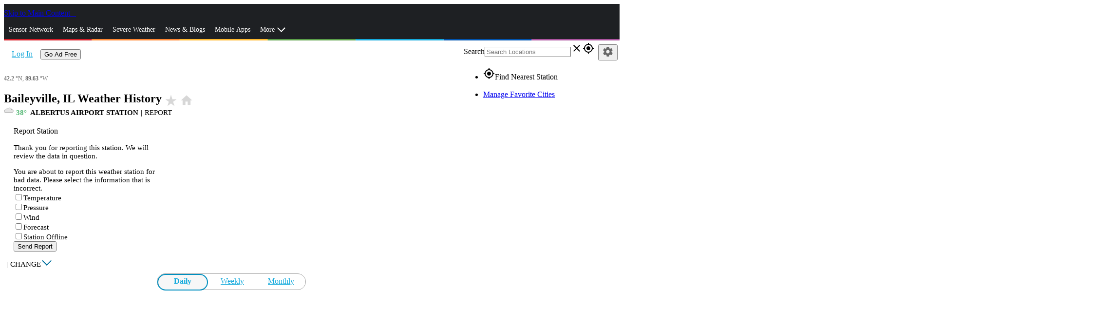

--- FILE ---
content_type: image/svg+xml
request_url: https://www.wunderground.com/static/i/misc/twc-white.svg
body_size: 17747
content:
<?xml version="1.0" encoding="UTF-8"?>
<svg width="70px" height="70px" viewBox="0 0 70 70" version="1.1" xmlns="http://www.w3.org/2000/svg" xmlns:xlink="http://www.w3.org/1999/xlink">
    <title>icon/logo/theweathercompany/twc-white</title>
    <g id="icon/logo/theweathercompany/twc-white" stroke="none" stroke-width="1" fill="none" fill-rule="evenodd">
        <path d="M0.090298103,11.2329539 L9.03436314,11.2329539 L8.62384824,13.3039295 L5.6603252,13.3039295 L5.6603252,23.6404065 L3.12514905,23.6404065 L3.12514905,13.3039295 L0.090298103,13.3039295 L0.090298103,11.2329539 M9.85577236,10.9831165 L12.3015989,10.4119241 C12.4085908,10.9117886 12.4622764,11.7686721 12.4622764,12.6433875 L12.4622764,14.464336 C12.4622764,14.7500271 12.4264228,15.1246883 12.4264228,15.2318699 C13.0514905,14.6428455 14.0866938,14.2501626 15.0150949,14.2501626 C16.1398374,14.2501626 17.1039024,14.7855014 17.3894038,15.5534146 C17.5679133,16.0711111 17.6215989,16.2139566 17.6215989,17.2493496 L17.6215989,23.6405962 L15.2829539,23.6405962 L15.2829539,17.499187 C15.2829539,16.5888076 15.0331165,16.2496206 14.3545528,16.2496206 C13.7655285,16.2496206 12.9978049,16.6066396 12.4622764,17.0886721 L12.4622764,23.6405962 L10.0342818,23.6405962 L10.0342818,13.0719241 C10.0342818,12.2148509 9.96276423,11.3579675 9.85577236,10.9831165 M21.9238482,18.0884011 L24.6910298,18.0884011 L24.6910298,17.9812195 C24.6910298,17.3028455 24.6197019,16.9458266 24.4053388,16.6066396 C24.1733333,16.2496206 23.8341463,16.0711111 23.3521138,16.0711111 C22.4415447,16.0711111 21.9238482,16.7851491 21.9238482,18.0527371 L21.9238482,18.0884011 Z M26.1371274,21.2126016 L27.0655285,22.6408672 C26.0121138,23.4977507 24.9052033,23.9082656 23.6199729,23.9082656 C20.9954472,23.9082656 19.2997019,22.0516531 19.2997019,19.1774797 C19.2997019,17.5350407 19.6386992,16.4457724 20.4420867,15.5534146 C21.1919783,14.7141734 22.1025474,14.3214905 23.3164499,14.3214905 C24.3696748,14.3214905 25.3694038,14.6785095 25.9586179,15.2855556 C26.7976694,16.142439 27.1725203,17.3741734 27.1725203,19.2844715 L27.1725203,19.8380217 L21.8881843,19.8380217 L21.8881843,19.9093496 C21.8881843,21.3197832 22.5845799,22.1231707 23.8163144,22.1231707 C24.6375339,22.1231707 25.4052575,21.8196477 26.1371274,21.2126016 L26.1371274,21.2126016 Z M2.84217094e-14,26.595393 L2.64216802,26.595393 L3.71341463,31.4870461 C4.23111111,33.8078591 4.37395664,35.5753117 4.37395664,35.5753117 C4.42745257,35.0932791 4.64162602,33.3258266 5.01647696,31.6120596 L6.12338753,26.595393 L8.85490515,26.595393 L9.99747967,32.1475881 C10.2294851,33.3079946 10.5330081,35.4324661 10.5330081,35.4324661 C10.5686721,35.0395935 10.9972087,32.3439295 11.2113821,31.3085366 L12.2289431,26.595393 L14.8532791,26.595393 L11.8540921,39.1100271 L9.12257453,39.1100271 L8.01585366,34.0576965 C7.58731707,32.1297561 7.44447154,30.558645 7.42663957,30.4516531 C7.42663957,30.4516531 7.17680217,32.201084 6.8195935,34.0220325 L5.80203252,39.1100271 L2.96352304,39.1100271 L2.84217094e-14,26.595393 M17.9048238,33.4265583 L20.6720054,33.4265583 L20.6720054,33.3193767 C20.6720054,32.6410027 20.6004878,32.2839837 20.3863144,31.9447967 C20.1543089,31.5877778 19.815122,31.4092683 19.3330894,31.4092683 C18.4225203,31.4092683 17.9048238,32.1233062 17.9048238,33.3908943 L17.9048238,33.4265583 Z M22.118103,36.5507588 L23.0463144,37.9790244 C21.9930894,38.8360976 20.8861789,39.2464228 19.6007588,39.2464228 C16.9764228,39.2464228 15.2804878,37.39 15.2804878,34.5156369 C15.2804878,32.8731978 15.6196748,31.7841192 16.4230623,30.8915718 C17.1729539,30.0525203 18.0833333,29.6596477 19.2972358,29.6596477 C20.3506504,29.6596477 21.3503794,30.0166667 21.9395935,30.6237127 C22.778645,31.4805962 23.1534959,32.7125203 23.1534959,34.6226287 L23.1534959,35.1761789 L17.8691599,35.1761789 L17.8691599,35.2476965 C17.8691599,36.6579404 18.5653659,37.4615176 19.7971003,37.4615176 C20.6185095,37.4615176 21.3860434,37.1578049 22.118103,36.5507588 L22.118103,36.5507588 Z M29.1520596,34.9798374 L29.044878,34.9798374 C27.384607,34.9798374 26.8134146,35.2833604 26.8134146,36.3722493 C26.8134146,37.086477 27.2597832,37.5685095 27.8666396,37.5685095 C28.3130081,37.5685095 28.7593767,37.3363144 29.1163957,36.9436314 L29.1520596,34.9798374 Z M24.456748,30.9274255 C25.0459621,30.5523848 25.2957995,30.4271816 25.9385095,30.1775339 C26.8312466,29.8024932 27.5987805,29.6420054 28.4380217,29.6420054 C29.9732791,29.6420054 31.0265041,30.2131978 31.383523,31.2307588 C31.5085366,31.6054201 31.5442005,31.8913008 31.5442005,32.8731978 L31.4907046,35.9439024 L31.4907046,36.1042005 C31.4907046,37.086477 31.6513821,37.4613279 32.3477778,37.9790244 L31.08,39.4429539 C30.5266396,39.2107588 30.0267751,38.8000542 29.7947696,38.3360434 C29.4555827,38.6573984 29.4199187,38.6930623 29.2414092,38.8180759 C28.7950407,39.1392412 28.1523306,39.3181301 27.402439,39.3181301 C25.3673171,39.3181301 24.2604065,38.2825474 24.2604065,36.4615989 C24.2604065,34.3192954 25.742168,33.3195664 28.6521951,33.3195664 C28.8307046,33.3195664 28.9378862,33.3195664 29.1877236,33.3373984 L29.1877236,32.9625474 C29.1877236,31.9447967 28.9913821,31.6054201 28.116477,31.6054201 C27.3489431,31.6054201 26.4563957,31.9804607 25.4743089,32.6411924 L24.456748,30.9274255 L24.456748,30.9274255 Z M38.3281301,29.6947425 L37.7212737,31.2836856 L36.1858266,31.2836856 L36.1858266,35.9431436 C36.1858266,37.1035501 36.4001897,37.4068835 37.2212195,37.4068835 C37.4355827,37.4068835 37.6497561,37.3533875 38.0782927,37.2285637 L38.3818157,38.6566396 C37.6854201,38.9421409 37.0607317,39.0671545 36.4358537,39.0671545 C35.2219512,39.0671545 34.2398645,38.531626 33.9721951,37.7284282 C33.8293496,37.3357453 33.8115176,37.1572358 33.8115176,36.3179946 L33.8115176,31.2836856 L32.9009485,31.2836856 L32.9009485,29.7304065 L33.8115176,29.7304065 C33.8115176,28.8378591 33.8115176,28.2306233 33.9008672,27.552439 L36.3286721,26.9452033 C36.2395122,27.7844444 36.1858266,28.7663415 36.1858266,29.6947425 L38.3281301,29.6947425 M38.8628997,26.1955014 L41.3085366,25.6244986 C41.4157182,26.1241734 41.4694038,26.9810569 41.4694038,27.8557724 L41.4694038,29.6769106 C41.4694038,29.9624119 41.4335501,30.3372629 41.4335501,30.4444444 C42.0584282,29.8552304 43.0938211,29.4627371 44.0222222,29.4627371 C45.1469648,29.4627371 46.1110298,29.9982656 46.3965312,30.7659892 C46.5750407,31.2836856 46.6285366,31.4265312 46.6285366,32.4619241 L46.6285366,38.852981 L44.2898916,38.852981 L44.2898916,32.7117615 C44.2898916,31.8013821 44.0402439,31.4621951 43.3616802,31.4621951 C42.7724661,31.4621951 42.0047425,31.8190244 41.4694038,32.3012466 L41.4694038,38.852981 L39.0412195,38.852981 L39.0412195,28.2844986 C39.0412195,27.4274255 38.9697019,26.570542 38.8628997,26.1955014 M50.9309756,33.3007859 L53.6981572,33.3007859 L53.6981572,33.193794 C53.6981572,32.5152304 53.6268293,32.1582114 53.4124661,31.8190244 C53.180271,31.4621951 52.841084,31.2834959 52.3592412,31.2834959 C51.4484824,31.2834959 50.9309756,31.9975339 50.9309756,33.2653117 L50.9309756,33.3007859 Z M55.1442547,36.4251762 L56.0724661,37.853252 C55.0192412,38.7103252 53.9123306,39.1208401 52.6269106,39.1208401 C50.0025745,39.1208401 48.3068293,37.2642276 48.3068293,34.3898645 C48.3068293,32.7474255 48.6458266,31.6583469 49.4490244,30.7659892 C50.1991057,29.926748 51.1094851,29.5338753 52.3235772,29.5338753 C53.3768022,29.5338753 54.3765312,29.8908943 54.9657453,30.4981301 C55.804607,31.3548238 56.1796477,32.586748 56.1796477,34.4970461 L56.1796477,35.0505962 L50.8953117,35.0505962 L50.8953117,35.1219241 C50.8953117,36.532168 51.5915176,37.3357453 52.8234417,37.3357453 C53.6446612,37.3357453 54.4123848,37.0320325 55.1442547,36.4251762 L55.1442547,36.4251762 Z M57.502439,30.0695935 L59.6447425,29.4984011 C59.858916,29.873252 59.9839295,30.2837669 60.0195935,30.8016531 C60.3585908,30.3374526 60.9299729,29.8554201 61.3763415,29.6412466 C61.5728726,29.551897 61.8940379,29.4984011 62.1617073,29.4984011 C62.5187263,29.4984011 62.6797832,29.5338753 63.0544444,29.6947425 L62.3940921,31.8013821 C62.1617073,31.6763686 61.9653659,31.6228726 61.6978862,31.6228726 C61.1623577,31.6228726 60.6803252,31.87271 60.2335772,32.3904065 L60.2335772,38.852981 L57.841626,38.852981 L57.841626,32.7474255 C57.841626,31.5156911 57.6989702,30.58729 57.502439,30.0695935 M8.88772358,42.8122493 L7.76298103,44.508374 C7.13829268,44.0439837 6.47775068,43.8119783 5.78135501,43.8119783 C4.94230352,43.8119783 4.12108401,44.2226829 3.67471545,44.8830352 C3.19268293,45.5970732 2.97850949,46.6326558 2.97850949,48.0785637 C2.97850949,49.7746883 3.12135501,50.7209214 3.49620596,51.3992954 C3.99626016,52.3098645 4.81728997,52.791897 5.88853659,52.791897 C6.56691057,52.791897 7.15612466,52.5953659 7.76298103,52.1848509 C7.83449864,52.131355 7.92365854,52.0598374 8.01300813,51.9883198 L9.15558266,53.5594309 C8.17368564,54.3626287 7.120271,54.7198374 5.7100271,54.7198374 C3.99626016,54.7198374 2.67517615,54.166477 1.65742547,53.0060705 C0.657696477,51.8813279 0.157831978,50.3817344 0.157831978,48.5604065 C0.157831978,47.0075068 0.425691057,45.7757724 0.996883469,44.7045257 C1.96094851,42.9014092 3.74623306,41.8303523 5.74569106,41.8303523 C6.97761518,41.8303523 8.20934959,42.2232249 8.88772358,42.8122493 M13.797019,46.9540108 C13.2258266,46.9540108 12.761626,47.3110298 12.5652846,47.8824119 C12.404607,48.3644444 12.3152575,49.0071545 12.3152575,49.9175339 C12.3152575,50.9705691 12.422439,51.7563144 12.6189702,52.2203252 C12.8329539,52.7203794 13.3686721,52.9702168 13.8326829,52.9702168 C14.8682656,52.9702168 15.3144444,52.0420054 15.3144444,49.8818699 C15.3144444,48.6501355 15.1537669,47.8465583 14.8324119,47.4360434 C14.6004065,47.1325203 14.2255556,46.9540108 13.797019,46.9540108 M13.761355,45.1865583 C15.0647967,45.1865583 16.082168,45.6329268 16.8677236,46.5611382 C17.5995935,47.4180217 17.9209485,48.4177507 17.9209485,49.8997019 C17.9209485,51.470813 17.5639295,52.5418699 16.778374,53.4344173 C16.082168,54.2197832 15.1717886,54.7018157 13.761355,54.7018157 C11.2798645,54.7018157 9.65525745,52.845393 9.65525745,49.9712195 C9.65525745,47.0968564 11.2976965,45.1865583 13.761355,45.1865583 M19.2778862,45.667832 L21.437832,45.0786179 C21.5985095,45.328645 21.6700271,45.5428184 21.7593767,46.0072087 C22.3842547,45.3999729 23.1515989,45.0786179 23.9906504,45.0786179 C24.7407317,45.0786179 25.3654201,45.328645 25.8474526,45.8285095 C25.9726558,45.9533333 26.0259621,46.0248509 26.2044715,46.274878 C27.0437127,45.4178049 27.7932249,45.0786179 28.7931436,45.0786179 C29.5071816,45.0786179 30.1857453,45.292981 30.5964499,45.6501897 C31.1141463,46.0961789 31.2746341,46.6317073 31.2746341,47.8814634 L31.2746341,54.3798916 L28.9538211,54.3798916 L28.9538211,48.3458537 C28.9538211,47.2567751 28.8288076,47.0424119 28.2039295,47.0424119 C27.757561,47.0424119 27.1328726,47.345935 26.6151762,47.8101355 L26.6151762,54.3798916 L24.3480488,54.3798916 L24.3480488,48.4348238 C24.3480488,47.2922493 24.1871816,47.0247696 23.5268293,47.0247696 C23.080271,47.0247696 22.4732249,47.2567751 21.9555285,47.7209756 L21.9555285,54.3798916 L19.6170732,54.3798916 L19.6170732,48.006477 C19.6170732,46.6855827 19.5275339,46.1142005 19.2778862,45.667832 M35.9877778,52.0224661 C36.3089431,52.2903252 36.8266396,52.558374 37.3086721,52.558374 C38.4869106,52.558374 38.9513008,51.754607 38.9513008,49.6659892 C38.9513008,48.791084 38.8799729,48.094878 38.718916,47.6486992 C38.5405962,47.1490244 38.1657453,46.8811653 37.5765312,46.8811653 C36.9873171,46.8811653 36.4161247,47.1310027 35.9877778,47.5773713 L35.9877778,52.0224661 Z M33.5239295,45.3100542 L35.6485908,44.9350136 C35.7377507,45.2563686 35.7912466,45.5065854 35.8090786,45.7920867 C36.2197832,45.2922222 37.1301626,44.9350136 38.0587534,44.9350136 C38.7012737,44.9350136 39.3620054,45.1495664 39.8614905,45.488374 C40.8435772,46.1491057 41.5576152,47.3273442 41.5576152,49.4341734 C41.5576152,51.3977778 41.2540921,52.4153388 40.2900271,53.4150678 C39.6653388,54.0757995 38.8439295,54.4504607 37.8445799,54.4504607 C37.1301626,54.4504607 36.4519783,54.2721409 35.9340921,53.9684282 C35.9699458,54.1827913 35.9699458,54.7183198 35.9699458,54.7183198 L35.9699458,57.5746612 L33.6667751,58.1815176 L33.6667751,47.6128455 C33.6667751,46.4169648 33.6489431,46.0775881 33.5239295,45.3100542 L33.5239295,45.3100542 Z M47.7701626,50.2552033 L47.6631707,50.2552033 C46.00271,50.2552033 45.4315176,50.5587263 45.4315176,51.6478049 C45.4315176,52.3618428 45.8778862,52.8438753 46.4847425,52.8438753 C46.9311111,52.8438753 47.3776694,52.6118699 47.7344986,52.2189973 L47.7701626,50.2552033 Z M43.0748509,46.2027913 C43.664065,45.8277507 43.9140921,45.7029268 44.5568022,45.4528997 C45.4493496,45.0778591 46.2170732,44.9173713 47.0561247,44.9173713 C48.5913821,44.9173713 49.6447967,45.4885637 50.0020054,46.5061247 C50.1268293,46.8809756 50.1624932,47.1666667 50.1624932,48.148374 L50.1089973,51.2192683 L50.1089973,51.3797561 C50.1089973,52.3618428 50.2694851,52.7366938 50.9660705,53.2543902 L49.6982927,54.7183198 C49.1449322,54.4863144 48.644878,54.0756098 48.4130623,53.6114092 C48.0736856,53.9329539 48.0380217,53.9684282 47.8597019,54.093252 C47.4131436,54.4147967 46.7704336,54.5934959 46.020542,54.5934959 C43.9854201,54.5934959 42.8785095,53.5579133 42.8785095,51.7369648 C42.8785095,49.5946612 44.3604607,48.5949322 47.2702981,48.5949322 C47.4489973,48.5949322 47.5559892,48.5949322 47.8058266,48.6127642 L47.8058266,48.2379133 C47.8058266,47.2203523 47.6094851,46.8809756 46.7347696,46.8809756 C45.9670461,46.8809756 45.0744986,47.2558266 44.0926016,47.9165583 L43.0748509,46.2027913 L43.0748509,46.2027913 Z M52.0727913,45.6141463 L54.1972629,45.0071003 C54.4114363,45.3821409 54.5364499,45.7750136 54.5364499,46.1496748 C55.0898103,45.7569919 55.1969919,45.685664 55.5896748,45.4714905 C56.0717073,45.2216531 56.6965854,45.0788076 57.2321138,45.0788076 C58.2496748,45.0788076 59.1422222,45.6141463 59.4279133,46.3998916 C59.5529268,46.7390786 59.6062331,47.1317615 59.6062331,47.7031436 L59.6062331,54.3798916 L57.2499458,54.3798916 L57.2499458,48.4348238 C57.2499458,47.3994309 57.0714363,47.0960976 56.4465583,47.0960976 C55.9645257,47.0960976 55.3398374,47.4172629 54.7862873,47.9173171 L54.7862873,54.3798916 L52.3941463,54.3798916 L52.3941463,47.7566396 C52.3941463,46.9712737 52.2867751,46.2211924 52.0727913,45.6141463 M60.767019,45.3999729 L63.2124661,45.1142818 L64.8015989,50.4342818 C64.9620867,50.987832 65.2836314,52.3269377 65.2836314,52.3269377 C65.2836314,52.3269377 65.4623306,51.3093767 65.5691328,50.8630081 C65.7119783,50.2914363 65.747832,50.2024661 65.9261518,49.5952304 L67.3007317,45.2571274 L69.8182656,45.2571274 L66.4975339,54.5227371 C65.8728455,56.29 65.4084553,57.0577236 64.7479133,57.5397561 C64.1410569,57.9861247 63.3555014,58.2718157 62.5342818,58.3789973 L61.7128726,56.8078862 C62.2307588,56.6650407 62.8378049,56.4508672 63.1950136,56.2008401 C63.4626829,56.0044986 63.6766667,55.7544715 63.8731978,55.4511382 C64.1052033,55.0762873 64.1765312,54.9152304 64.3908943,54.3798916 L63.7838482,54.3798916 C63.6410027,53.951355 63.5696748,53.7728455 63.4089973,53.308645 C63.2304878,52.7552846 62.9447967,51.8449051 62.9269648,51.8088618 L60.767019,45.3999729 M47.2344444,8.05127371 L47.1773442,8.14460705 C47.0730081,8.07650407 47.0064228,8.05279133 46.9128997,8.05279133 C46.7768835,8.05279133 46.6960705,8.12089431 46.6960705,8.23186992 C46.6960705,8.31894309 46.7482385,8.3695935 46.8766667,8.40905149 L47.0016802,8.44869919 C47.0982385,8.47886179 47.1505962,8.50731707 47.1932791,8.55796748 C47.2376694,8.60861789 47.264607,8.68146341 47.264607,8.7495664 C47.264607,8.85086721 47.2092141,8.94590786 47.1141734,9.01078591 C47.0428455,9.05669377 46.97,9.07737127 46.8702168,9.07737127 C46.7404607,9.07737127 46.6294851,9.04569106 46.5219241,8.97910569 L46.5788347,8.87780488 C46.6691328,8.94268293 46.7609485,8.97132791 46.8702168,8.97132791 C46.9525474,8.97132791 46.9969377,8.95861789 47.0428455,8.92371274 C47.0948238,8.88406504 47.1204336,8.83189702 47.1204336,8.76853659 C47.1204336,8.67197832 47.0570732,8.60539295 46.9256098,8.56593496 L46.8163415,8.53254743 C46.7182656,8.50257453 46.6659079,8.4803794 46.6232249,8.43598916 C46.5788347,8.38856369 46.555122,8.32842818 46.555122,8.25861789 C46.555122,8.07346883 46.6960705,7.94674797 46.9066396,7.94674797 C47.0236856,7.94674797 47.1314363,7.98165312 47.2344444,8.05127371 M47.5918428,7.97065041 L47.7819241,7.97065041 L47.9797832,8.6797561 C48.0004607,8.75582656 48.0084282,8.78598916 48.0224661,8.8698374 C48.0401084,8.77821138 48.0480759,8.74785908 48.0621138,8.69246612 L48.2664228,7.97065041 L48.4580217,7.97065041 L48.551355,9.05669377 L48.4215989,9.05669377 L48.3582385,8.2603252 C48.3534959,8.19051491 48.350271,8.07498645 48.350271,8.07498645 C48.3392683,8.12905149 48.3202981,8.20322493 48.3075881,8.24590786 L48.0748238,9.05669377 L47.9638482,9.05669377 L47.7487263,8.28555556 C47.7263415,8.20322493 47.7105962,8.1495393 47.6948509,8.07365854 C47.6948509,8.07365854 47.6868835,8.21745257 47.6821409,8.28403794 L47.6220054,9.05669377 L47.4968022,9.05669377 L47.5918428,7.97065041" id="text-color" fill="#FFFFFF"></path>
        <path d="M47.0358266,4 C46.6801355,4.90127371 46.341897,5.73596206 46.0203523,6.57710027 C45.1636585,8.81804878 44.9462602,11.1447425 45.1289431,13.5182927 C45.2528184,15.1279133 45.3634146,16.7430352 44.8400271,18.3010569 C43.8752033,21.1737127 41.8535501,22.8197561 38.857019,23.219458 C35.7830894,23.6295935 33.314878,22.4915718 31.6037669,19.9664499 C29.0572087,16.2080759 30.1646883,10.2692683 35.8769919,8.70422764 C37.2925474,8.31628726 38.7534417,8.09699187 40.181897,7.75268293 C42.5789702,7.17485095 44.6214905,5.90821138 46.5279946,4.39382114 C46.6778591,4.27487805 46.8303794,4.15915989 47.0358266,4" id="icon-color" fill="#2797C8"></path>
    </g>
</svg>

--- FILE ---
content_type: image/svg+xml
request_url: https://www.wunderground.com/static/i/c/v4/26.svg
body_size: 676
content:
<svg id="Layer_1" data-name="Layer 1" xmlns="http://www.w3.org/2000/svg" viewBox="0 0 200 200"><defs><style>.cls-1{fill:#a3a3a3;}.cls-2{fill:#e6e6e6;}</style></defs><title>Artboard 27</title><path class="cls-1" d="M114.8,48a46.8,46.8,0,0,0-38,19.6,30.61,30.61,0,0,0-12-2.4A31.79,31.79,0,0,0,34.4,88.4,32.06,32.06,0,0,0,4,120.4,31.41,31.41,0,0,0,35.6,152h126a34.4,34.4,0,0,0,0-68.8h-2A45.91,45.91,0,0,0,114.8,48Z"/><path class="cls-2" d="M35.6,96.8a30.88,30.88,0,0,1,6,.8v-.8A23.31,23.31,0,0,1,65.2,73.6,23.77,23.77,0,0,1,80,78.8,37.38,37.38,0,0,1,114.8,56a37.93,37.93,0,0,1,38,36.4,31.2,31.2,0,0,1,8.8-1.6,26.4,26.4,0,0,1,0,52.8H35.6A23.06,23.06,0,0,1,12,120.4,23.64,23.64,0,0,1,35.6,96.8Z"/></svg>